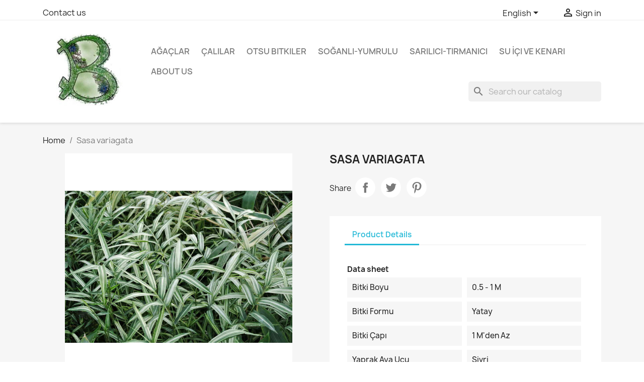

--- FILE ---
content_type: text/html; charset=utf-8
request_url: http://bitkisayar.net/en/home/904-sasa-variagata.html
body_size: 11150
content:
<!doctype html>
<html lang="en-US">

  <head>
    
      
  <meta charset="utf-8">


  <meta http-equiv="x-ua-compatible" content="ie=edge">



  <title>Sasa variagata</title>
  
    
  
  <meta name="description" content="">
  <meta name="keywords" content="">
        <link rel="canonical" href="http://bitkisayar.net/en/home/904-sasa-variagata.html">
    
          <link rel="alternate" href="http://bitkisayar.net/en/home/904-sasa-variagata.html" hreflang="en-us">
          <link rel="alternate" href="http://bitkisayar.net/tr/ana-sayfa/904-sasa-variagata.html" hreflang="tr-tr">
      
  
  
    <script type="application/ld+json">
  {
    "@context": "https://schema.org",
    "@type": "Organization",
    "name" : "Bitkisayar",
    "url" : "http://bitkisayar.net/en/"
         ,"logo": {
        "@type": "ImageObject",
        "url":"http://bitkisayar.net/img/logo-1739727897.jpg"
      }
      }
</script>

<script type="application/ld+json">
  {
    "@context": "https://schema.org",
    "@type": "WebPage",
    "isPartOf": {
      "@type": "WebSite",
      "url":  "http://bitkisayar.net/en/",
      "name": "Bitkisayar"
    },
    "name": "Sasa variagata",
    "url":  "http://bitkisayar.net/en/home/904-sasa-variagata.html"
  }
</script>


  <script type="application/ld+json">
    {
      "@context": "https://schema.org",
      "@type": "BreadcrumbList",
      "itemListElement": [
                  {
            "@type": "ListItem",
            "position": 1,
            "name": "Home",
            "item": "http://bitkisayar.net/en/"
          },                  {
            "@type": "ListItem",
            "position": 2,
            "name": "Sasa variagata",
            "item": "http://bitkisayar.net/en/home/904-sasa-variagata.html"
          }              ]
    }
  </script>
  
  
  
  <script type="application/ld+json">
  {
    "@context": "https://schema.org/",
    "@type": "Product",
    "name": "Sasa variagata",
    "description": "",
    "category": "Home",
    "image" :"http://bitkisayar.net/2016-home_default/sasa-variagata.jpg",    "sku": "904",
    "mpn": "904"
        ,
    "brand": {
      "@type": "Brand",
      "name": "Bitkisayar"
    }
                  }
</script>

  
  
    
  

  
    <meta property="og:title" content="Sasa variagata" />
    <meta property="og:description" content="" />
    <meta property="og:url" content="http://bitkisayar.net/en/home/904-sasa-variagata.html" />
    <meta property="og:site_name" content="Bitkisayar" />
        



  <meta name="viewport" content="width=device-width, initial-scale=1">



  <link rel="icon" type="image/vnd.microsoft.icon" href="http://bitkisayar.net/img/favicon.ico?1739727897">
  <link rel="shortcut icon" type="image/x-icon" href="http://bitkisayar.net/img/favicon.ico?1739727897">



    <link rel="stylesheet" href="http://bitkisayar.net/themes/classic/assets/css/theme.css" type="text/css" media="all">
  <link rel="stylesheet" href="http://bitkisayar.net/modules/blockreassurance/views/dist/front.css" type="text/css" media="all">
  <link rel="stylesheet" href="http://bitkisayar.net/modules/ps_socialfollow/views/css/ps_socialfollow.css" type="text/css" media="all">
  <link rel="stylesheet" href="http://bitkisayar.net/modules/ps_searchbar/ps_searchbar.css" type="text/css" media="all">
  <link rel="stylesheet" href="http://bitkisayar.net/modules/productcomments/views/css/productcomments.css" type="text/css" media="all">
  <link rel="stylesheet" href="http://bitkisayar.net/js/jquery/ui/themes/base/minified/jquery-ui.min.css" type="text/css" media="all">
  <link rel="stylesheet" href="http://bitkisayar.net/js/jquery/ui/themes/base/minified/jquery.ui.theme.min.css" type="text/css" media="all">
  <link rel="stylesheet" href="http://bitkisayar.net/modules/blockwishlist/public/wishlist.css" type="text/css" media="all">
  <link rel="stylesheet" href="http://bitkisayar.net/modules/ps_imageslider/css/homeslider.css" type="text/css" media="all">




  

  <script type="text/javascript">
        var blockwishlistController = "http:\/\/bitkisayar.net\/en\/module\/blockwishlist\/action";
        var prestashop = {"cart":{"products":[],"totals":{"total":{"type":"total","label":"Total","amount":0,"value":"\u20ba0.00"},"total_including_tax":{"type":"total","label":"Total (tax incl.)","amount":0,"value":"\u20ba0.00"},"total_excluding_tax":{"type":"total","label":"Total (tax excl.)","amount":0,"value":"\u20ba0.00"}},"subtotals":{"products":{"type":"products","label":"Subtotal","amount":0,"value":"\u20ba0.00"},"discounts":null,"shipping":{"type":"shipping","label":"Shipping","amount":0,"value":""},"tax":{"type":"tax","label":"Taxes","amount":0,"value":"\u20ba0.00"}},"products_count":0,"summary_string":"0 items","vouchers":{"allowed":0,"added":[]},"discounts":[],"minimalPurchase":0,"minimalPurchaseRequired":""},"currency":{"id":2,"name":"Turkish Lira","iso_code":"TRY","iso_code_num":"949","sign":"\u20ba"},"customer":{"lastname":null,"firstname":null,"email":null,"birthday":null,"newsletter":null,"newsletter_date_add":null,"optin":null,"website":null,"company":null,"siret":null,"ape":null,"is_logged":false,"gender":{"type":null,"name":null},"addresses":[]},"country":{"id_zone":"7","id_currency":"0","call_prefix":"90","iso_code":"TR","active":"1","contains_states":"0","need_identification_number":"0","need_zip_code":"1","zip_code_format":"NNNNN","display_tax_label":"1","name":"T\u00fcrkiye","id":209},"language":{"name":"English (English)","iso_code":"en","locale":"en-US","language_code":"en-us","active":"1","is_rtl":"0","date_format_lite":"m\/d\/Y","date_format_full":"m\/d\/Y H:i:s","id":1},"page":{"title":"","canonical":"http:\/\/bitkisayar.net\/en\/home\/904-sasa-variagata.html","meta":{"title":"Sasa variagata","description":"","keywords":"","robots":"index"},"page_name":"product","body_classes":{"lang-en":true,"lang-rtl":false,"country-TR":true,"currency-TRY":true,"layout-full-width":true,"page-product":true,"tax-display-enabled":true,"page-customer-account":false,"product-id-904":true,"product-Sasa variagata":true,"product-id-category-2":true,"product-id-manufacturer-0":true,"product-id-supplier-0":true,"product-available-for-order":true},"admin_notifications":[],"password-policy":{"feedbacks":{"0":"Very weak","1":"Weak","2":"Average","3":"Strong","4":"Very strong","Straight rows of keys are easy to guess":"Straight rows of keys are easy to guess","Short keyboard patterns are easy to guess":"Short keyboard patterns are easy to guess","Use a longer keyboard pattern with more turns":"Use a longer keyboard pattern with more turns","Repeats like \"aaa\" are easy to guess":"Repeats like \"aaa\" are easy to guess","Repeats like \"abcabcabc\" are only slightly harder to guess than \"abc\"":"Repeats like \"abcabcabc\" are only slightly harder to guess than \"abc\"","Sequences like abc or 6543 are easy to guess":"Sequences like \"abc\" or \"6543\" are easy to guess.","Recent years are easy to guess":"Recent years are easy to guess","Dates are often easy to guess":"Dates are often easy to guess","This is a top-10 common password":"This is a top-10 common password","This is a top-100 common password":"This is a top-100 common password","This is a very common password":"This is a very common password","This is similar to a commonly used password":"This is similar to a commonly used password","A word by itself is easy to guess":"A word by itself is easy to guess","Names and surnames by themselves are easy to guess":"Names and surnames by themselves are easy to guess","Common names and surnames are easy to guess":"Common names and surnames are easy to guess","Use a few words, avoid common phrases":"Use a few words, avoid common phrases","No need for symbols, digits, or uppercase letters":"No need for symbols, digits, or uppercase letters","Avoid repeated words and characters":"Avoid repeated words and characters","Avoid sequences":"Avoid sequences","Avoid recent years":"Avoid recent years","Avoid years that are associated with you":"Avoid years that are associated with you","Avoid dates and years that are associated with you":"Avoid dates and years that are associated with you","Capitalization doesn't help very much":"Capitalization doesn't help very much","All-uppercase is almost as easy to guess as all-lowercase":"All-uppercase is almost as easy to guess as all-lowercase","Reversed words aren't much harder to guess":"Reversed words aren't much harder to guess","Predictable substitutions like '@' instead of 'a' don't help very much":"Predictable substitutions like \"@\" instead of \"a\" don't help very much.","Add another word or two. Uncommon words are better.":"Add another word or two. Uncommon words are better."}}},"shop":{"name":"Bitkisayar","logo":"http:\/\/bitkisayar.net\/img\/logo-1739727897.jpg","stores_icon":"http:\/\/bitkisayar.net\/img\/logo_stores.png","favicon":"http:\/\/bitkisayar.net\/img\/favicon.ico"},"core_js_public_path":"\/themes\/","urls":{"base_url":"http:\/\/bitkisayar.net\/","current_url":"http:\/\/bitkisayar.net\/en\/home\/904-sasa-variagata.html","shop_domain_url":"http:\/\/bitkisayar.net","img_ps_url":"http:\/\/bitkisayar.net\/img\/","img_cat_url":"http:\/\/bitkisayar.net\/img\/c\/","img_lang_url":"http:\/\/bitkisayar.net\/img\/l\/","img_prod_url":"http:\/\/bitkisayar.net\/img\/p\/","img_manu_url":"http:\/\/bitkisayar.net\/img\/m\/","img_sup_url":"http:\/\/bitkisayar.net\/img\/su\/","img_ship_url":"http:\/\/bitkisayar.net\/img\/s\/","img_store_url":"http:\/\/bitkisayar.net\/img\/st\/","img_col_url":"http:\/\/bitkisayar.net\/img\/co\/","img_url":"http:\/\/bitkisayar.net\/themes\/classic\/assets\/img\/","css_url":"http:\/\/bitkisayar.net\/themes\/classic\/assets\/css\/","js_url":"http:\/\/bitkisayar.net\/themes\/classic\/assets\/js\/","pic_url":"http:\/\/bitkisayar.net\/upload\/","theme_assets":"http:\/\/bitkisayar.net\/themes\/classic\/assets\/","theme_dir":"http:\/\/bitkisayar.net\/themes\/classic\/","pages":{"address":"http:\/\/bitkisayar.net\/en\/address","addresses":"http:\/\/bitkisayar.net\/en\/addresses","authentication":"http:\/\/bitkisayar.net\/en\/login","manufacturer":"http:\/\/bitkisayar.net\/en\/brands","cart":"http:\/\/bitkisayar.net\/en\/cart","category":"http:\/\/bitkisayar.net\/en\/index.php?controller=category","cms":"http:\/\/bitkisayar.net\/en\/index.php?controller=cms","contact":"http:\/\/bitkisayar.net\/en\/contact-us","discount":"http:\/\/bitkisayar.net\/en\/discount","guest_tracking":"http:\/\/bitkisayar.net\/en\/guest-tracking","history":"http:\/\/bitkisayar.net\/en\/order-history","identity":"http:\/\/bitkisayar.net\/en\/identity","index":"http:\/\/bitkisayar.net\/en\/","my_account":"http:\/\/bitkisayar.net\/en\/my-account","order_confirmation":"http:\/\/bitkisayar.net\/en\/order-confirmation","order_detail":"http:\/\/bitkisayar.net\/en\/index.php?controller=order-detail","order_follow":"http:\/\/bitkisayar.net\/en\/order-follow","order":"http:\/\/bitkisayar.net\/en\/order","order_return":"http:\/\/bitkisayar.net\/en\/index.php?controller=order-return","order_slip":"http:\/\/bitkisayar.net\/en\/credit-slip","pagenotfound":"http:\/\/bitkisayar.net\/en\/page-not-found","password":"http:\/\/bitkisayar.net\/en\/password-recovery","pdf_invoice":"http:\/\/bitkisayar.net\/en\/index.php?controller=pdf-invoice","pdf_order_return":"http:\/\/bitkisayar.net\/en\/index.php?controller=pdf-order-return","pdf_order_slip":"http:\/\/bitkisayar.net\/en\/index.php?controller=pdf-order-slip","prices_drop":"http:\/\/bitkisayar.net\/en\/prices-drop","product":"http:\/\/bitkisayar.net\/en\/index.php?controller=product","registration":"http:\/\/bitkisayar.net\/en\/registration","search":"http:\/\/bitkisayar.net\/en\/search","sitemap":"http:\/\/bitkisayar.net\/en\/sitemap","stores":"http:\/\/bitkisayar.net\/en\/stores","supplier":"http:\/\/bitkisayar.net\/en\/suppliers","new_products":"http:\/\/bitkisayar.net\/en\/new-products","brands":"http:\/\/bitkisayar.net\/en\/brands","register":"http:\/\/bitkisayar.net\/en\/registration","order_login":"http:\/\/bitkisayar.net\/en\/order?login=1"},"alternative_langs":{"en-us":"http:\/\/bitkisayar.net\/en\/home\/904-sasa-variagata.html","tr-tr":"http:\/\/bitkisayar.net\/tr\/ana-sayfa\/904-sasa-variagata.html"},"actions":{"logout":"http:\/\/bitkisayar.net\/en\/?mylogout="},"no_picture_image":{"bySize":{"small_default":{"url":"http:\/\/bitkisayar.net\/img\/p\/en-default-small_default.jpg","width":98,"height":98},"cart_default":{"url":"http:\/\/bitkisayar.net\/img\/p\/en-default-cart_default.jpg","width":125,"height":125},"home_default":{"url":"http:\/\/bitkisayar.net\/img\/p\/en-default-home_default.jpg","width":250,"height":250},"medium_default":{"url":"http:\/\/bitkisayar.net\/img\/p\/en-default-medium_default.jpg","width":452,"height":452},"large_default":{"url":"http:\/\/bitkisayar.net\/img\/p\/en-default-large_default.jpg","width":800,"height":800}},"small":{"url":"http:\/\/bitkisayar.net\/img\/p\/en-default-small_default.jpg","width":98,"height":98},"medium":{"url":"http:\/\/bitkisayar.net\/img\/p\/en-default-home_default.jpg","width":250,"height":250},"large":{"url":"http:\/\/bitkisayar.net\/img\/p\/en-default-large_default.jpg","width":800,"height":800},"legend":""}},"configuration":{"display_taxes_label":true,"display_prices_tax_incl":false,"is_catalog":true,"show_prices":true,"opt_in":{"partner":true},"quantity_discount":{"type":"discount","label":"Unit discount"},"voucher_enabled":0,"return_enabled":0},"field_required":[],"breadcrumb":{"links":[{"title":"Home","url":"http:\/\/bitkisayar.net\/en\/"},{"title":"Sasa variagata","url":"http:\/\/bitkisayar.net\/en\/home\/904-sasa-variagata.html"}],"count":2},"link":{"protocol_link":"http:\/\/","protocol_content":"http:\/\/"},"time":1769141673,"static_token":"aabb7caed9365f11971ad089afa0f86a","token":"4ddb7e41bec37f573b8fa8d7f12e3785","debug":false};
        var productsAlreadyTagged = [];
        var psemailsubscription_subscription = "http:\/\/bitkisayar.net\/en\/module\/ps_emailsubscription\/subscription";
        var psr_icon_color = "#F19D76";
        var removeFromWishlistUrl = "http:\/\/bitkisayar.net\/en\/module\/blockwishlist\/action?action=deleteProductFromWishlist";
        var wishlistAddProductToCartUrl = "http:\/\/bitkisayar.net\/en\/module\/blockwishlist\/action?action=addProductToCart";
        var wishlistUrl = "http:\/\/bitkisayar.net\/en\/module\/blockwishlist\/view";
      </script>



  


    
  <meta property="og:type" content="product">
      <meta property="og:image" content="http://bitkisayar.net/2016-large_default/sasa-variagata.jpg">
  
    
  </head>

  <body id="product" class="lang-en country-tr currency-try layout-full-width page-product tax-display-enabled product-id-904 product-sasa-variagata product-id-category-2 product-id-manufacturer-0 product-id-supplier-0 product-available-for-order">

    
      
    

    <main>
      
              

      <header id="header">
        
          
  <div class="header-banner">
    
  </div>



  <nav class="header-nav">
    <div class="container">
      <div class="row">
        <div class="hidden-sm-down">
          <div class="col-md-5 col-xs-12">
            <div id="_desktop_contact_link">
  <div id="contact-link">
          <a href="http://bitkisayar.net/en/contact-us">Contact us</a>
      </div>
</div>

          </div>
          <div class="col-md-7 right-nav">
              <div id="_desktop_language_selector">
  <div class="language-selector-wrapper">
    <span id="language-selector-label" class="hidden-md-up">Language:</span>
    <div class="language-selector dropdown js-dropdown">
      <button data-toggle="dropdown" class="hidden-sm-down btn-unstyle" aria-haspopup="true" aria-expanded="false" aria-label="Language dropdown">
        <span class="expand-more">English</span>
        <i class="material-icons expand-more">&#xE5C5;</i>
      </button>
      <ul class="dropdown-menu hidden-sm-down" aria-labelledby="language-selector-label">
                  <li  class="current" >
            <a href="http://bitkisayar.net/en/home/904-sasa-variagata.html" class="dropdown-item" data-iso-code="en">English</a>
          </li>
                  <li >
            <a href="http://bitkisayar.net/tr/ana-sayfa/904-sasa-variagata.html" class="dropdown-item" data-iso-code="tr">Türkçe</a>
          </li>
              </ul>
      <select class="link hidden-md-up" aria-labelledby="language-selector-label">
                  <option value="http://bitkisayar.net/en/home/904-sasa-variagata.html" selected="selected" data-iso-code="en">
            English
          </option>
                  <option value="http://bitkisayar.net/tr/ana-sayfa/904-sasa-variagata.html" data-iso-code="tr">
            Türkçe
          </option>
              </select>
    </div>
  </div>
</div>
<div id="_desktop_user_info">
  <div class="user-info">
          <a
        href="http://bitkisayar.net/en/login?back=http%3A%2F%2Fbitkisayar.net%2Fen%2Fhome%2F904-sasa-variagata.html"
        title="Log in to your customer account"
        rel="nofollow"
      >
        <i class="material-icons">&#xE7FF;</i>
        <span class="hidden-sm-down">Sign in</span>
      </a>
      </div>
</div>

          </div>
        </div>
        <div class="hidden-md-up text-sm-center mobile">
          <div class="float-xs-left" id="menu-icon">
            <i class="material-icons d-inline">&#xE5D2;</i>
          </div>
          <div class="float-xs-right" id="_mobile_cart"></div>
          <div class="float-xs-right" id="_mobile_user_info"></div>
          <div class="top-logo" id="_mobile_logo"></div>
          <div class="clearfix"></div>
        </div>
      </div>
    </div>
  </nav>



  <div class="header-top">
    <div class="container">
       <div class="row">
        <div class="col-md-2 hidden-sm-down" id="_desktop_logo">
                                    
  <a href="http://bitkisayar.net/en/">
    <img
      class="logo img-fluid"
      src="http://bitkisayar.net/img/logo-1739727897.jpg"
      alt="Bitkisayar"
      width="240"
      height="244">
  </a>

                              </div>
        <div class="header-top-right col-md-10 col-sm-12 position-static">
          

<div class="menu js-top-menu position-static hidden-sm-down" id="_desktop_top_menu">
    
          <ul class="top-menu" id="top-menu" data-depth="0">
                    <li class="category" id="category-103">
                          <a
                class="dropdown-item"
                href="http://bitkisayar.net/en/103-trees" data-depth="0"
                              >
                                                                      <span class="float-xs-right hidden-md-up">
                    <span data-target="#top_sub_menu_77934" data-toggle="collapse" class="navbar-toggler collapse-icons">
                      <i class="material-icons add">&#xE313;</i>
                      <i class="material-icons remove">&#xE316;</i>
                    </span>
                  </span>
                                Ağaçlar
              </a>
                            <div  class="popover sub-menu js-sub-menu collapse" id="top_sub_menu_77934">
                
          <ul class="top-menu"  data-depth="1">
                    <li class="category" id="category-119">
                          <a
                class="dropdown-item dropdown-submenu"
                href="http://bitkisayar.net/en/119-magnoliophytax" data-depth="1"
                              >
                                Magnoliophyta_X
              </a>
                          </li>
                    <li class="category" id="category-11">
                          <a
                class="dropdown-item dropdown-submenu"
                href="http://bitkisayar.net/en/11-pinopyhta" data-depth="1"
                              >
                                Açık Tohumlular
              </a>
                          </li>
              </ul>
    
              </div>
                          </li>
                    <li class="category" id="category-104">
                          <a
                class="dropdown-item"
                href="http://bitkisayar.net/en/104-shrubs" data-depth="0"
                              >
                                Çalılar
              </a>
                          </li>
                    <li class="category" id="category-120">
                          <a
                class="dropdown-item"
                href="http://bitkisayar.net/en/120-otsu" data-depth="0"
                              >
                                                                      <span class="float-xs-right hidden-md-up">
                    <span data-target="#top_sub_menu_17013" data-toggle="collapse" class="navbar-toggler collapse-icons">
                      <i class="material-icons add">&#xE313;</i>
                      <i class="material-icons remove">&#xE316;</i>
                    </span>
                  </span>
                                Otsu Bitkiler
              </a>
                            <div  class="popover sub-menu js-sub-menu collapse" id="top_sub_menu_17013">
                
          <ul class="top-menu"  data-depth="1">
                    <li class="category" id="category-105">
                          <a
                class="dropdown-item dropdown-submenu"
                href="http://bitkisayar.net/en/105-perennial" data-depth="1"
                              >
                                Çok Yıllık Otsu
              </a>
                          </li>
                    <li class="category" id="category-106">
                          <a
                class="dropdown-item dropdown-submenu"
                href="http://bitkisayar.net/en/106-annual" data-depth="1"
                              >
                                Tek Yıllık Otsu
              </a>
                          </li>
                    <li class="category" id="category-121">
                          <a
                class="dropdown-item dropdown-submenu"
                href="http://bitkisayar.net/en/121-yerortucu" data-depth="1"
                              >
                                Yer Örtücüler
              </a>
                          </li>
              </ul>
    
              </div>
                          </li>
                    <li class="category" id="category-107">
                          <a
                class="dropdown-item"
                href="http://bitkisayar.net/en/107-bulbs-tuber" data-depth="0"
                              >
                                Soğanlı-Yumrulu
              </a>
                          </li>
                    <li class="category" id="category-108">
                          <a
                class="dropdown-item"
                href="http://bitkisayar.net/en/108-climber" data-depth="0"
                              >
                                Sarılıcı-Tırmanıcı
              </a>
                          </li>
                    <li class="category" id="category-109">
                          <a
                class="dropdown-item"
                href="http://bitkisayar.net/en/109-waterplant" data-depth="0"
                              >
                                Su İçi ve Kenarı
              </a>
                          </li>
                    <li class="cms-page" id="cms-page-4">
                          <a
                class="dropdown-item"
                href="http://bitkisayar.net/en/content/4-about-us" data-depth="0"
                              >
                                About us
              </a>
                          </li>
              </ul>
    
    <div class="clearfix"></div>
</div>
<div id="search_widget" class="search-widgets" data-search-controller-url="//bitkisayar.net/en/search">
  <form method="get" action="//bitkisayar.net/en/search">
    <input type="hidden" name="controller" value="search">
    <i class="material-icons search" aria-hidden="true">search</i>
    <input type="text" name="s" value="" placeholder="Search our catalog" aria-label="Search">
    <i class="material-icons clear" aria-hidden="true">clear</i>
  </form>
</div>

        </div>
      </div>
      <div id="mobile_top_menu_wrapper" class="row hidden-md-up" style="display:none;">
        <div class="js-top-menu mobile" id="_mobile_top_menu"></div>
        <div class="js-top-menu-bottom">
          <div id="_mobile_currency_selector"></div>
          <div id="_mobile_language_selector"></div>
          <div id="_mobile_contact_link"></div>
        </div>
      </div>
    </div>
  </div>
  

        
      </header>

      <section id="wrapper">
        
          
<aside id="notifications">
  <div class="notifications-container container">
    
    
    
      </div>
</aside>
        

        
        <div class="container">
          
            <nav data-depth="2" class="breadcrumb">
  <ol>
    
              
          <li>
                          <a href="http://bitkisayar.net/en/"><span>Home</span></a>
                      </li>
        
              
          <li>
                          <span>Sasa variagata</span>
                      </li>
        
          
  </ol>
</nav>
          

          <div class="row">
            

            
  <div id="content-wrapper" class="js-content-wrapper col-xs-12">
    
    

  <section id="main">
    <meta content="http://bitkisayar.net/en/home/904-sasa-variagata.html">

    <div class="row product-container js-product-container">
      <div class="col-md-6">
        
          <section class="page-content" id="content">
            
              
    <ul class="product-flags js-product-flags">
            </ul>


              
                <div class="images-container js-images-container">
  
    <div class="product-cover">
              <picture>
                              <img
            class="js-qv-product-cover img-fluid"
            src="http://bitkisayar.net/2016-large_default/sasa-variagata.jpg"
                          alt="Sasa variagata"
              title="Sasa variagata"
                        loading="lazy"
            width="800"
            height="800"
          >
        </picture>
        <div class="layer hidden-sm-down" data-toggle="modal" data-target="#product-modal">
          <i class="material-icons zoom-in">search</i>
        </div>
          </div>
  

  
    <div class="js-qv-mask mask">
      <ul class="product-images js-qv-product-images">
                  <li class="thumb-container js-thumb-container">
            <picture>
                                          <img
                class="thumb js-thumb  selected js-thumb-selected "
                data-image-medium-src="http://bitkisayar.net/2016-medium_default/sasa-variagata.jpg"
                data-image-medium-sources="{&quot;jpg&quot;:&quot;http:\/\/bitkisayar.net\/2016-medium_default\/sasa-variagata.jpg&quot;}"                data-image-large-src="http://bitkisayar.net/2016-large_default/sasa-variagata.jpg"
                data-image-large-sources="{&quot;jpg&quot;:&quot;http:\/\/bitkisayar.net\/2016-large_default\/sasa-variagata.jpg&quot;}"                src="http://bitkisayar.net/2016-small_default/sasa-variagata.jpg"
                                  alt="Sasa variagata"
                  title="Sasa variagata"
                                loading="lazy"
                width="98"
                height="98"
              >
            </picture>
          </li>
                  <li class="thumb-container js-thumb-container">
            <picture>
                                          <img
                class="thumb js-thumb "
                data-image-medium-src="http://bitkisayar.net/2017-medium_default/sasa-variagata.jpg"
                data-image-medium-sources="{&quot;jpg&quot;:&quot;http:\/\/bitkisayar.net\/2017-medium_default\/sasa-variagata.jpg&quot;}"                data-image-large-src="http://bitkisayar.net/2017-large_default/sasa-variagata.jpg"
                data-image-large-sources="{&quot;jpg&quot;:&quot;http:\/\/bitkisayar.net\/2017-large_default\/sasa-variagata.jpg&quot;}"                src="http://bitkisayar.net/2017-small_default/sasa-variagata.jpg"
                                  alt="Sasa variagata"
                  title="Sasa variagata"
                                loading="lazy"
                width="98"
                height="98"
              >
            </picture>
          </li>
                  <li class="thumb-container js-thumb-container">
            <picture>
                                          <img
                class="thumb js-thumb "
                data-image-medium-src="http://bitkisayar.net/2019-medium_default/sasa-variagata.jpg"
                data-image-medium-sources="{&quot;jpg&quot;:&quot;http:\/\/bitkisayar.net\/2019-medium_default\/sasa-variagata.jpg&quot;}"                data-image-large-src="http://bitkisayar.net/2019-large_default/sasa-variagata.jpg"
                data-image-large-sources="{&quot;jpg&quot;:&quot;http:\/\/bitkisayar.net\/2019-large_default\/sasa-variagata.jpg&quot;}"                src="http://bitkisayar.net/2019-small_default/sasa-variagata.jpg"
                                  alt="Sasa variagata"
                  title="Sasa variagata"
                                loading="lazy"
                width="98"
                height="98"
              >
            </picture>
          </li>
                  <li class="thumb-container js-thumb-container">
            <picture>
                                          <img
                class="thumb js-thumb "
                data-image-medium-src="http://bitkisayar.net/2018-medium_default/sasa-variagata.jpg"
                data-image-medium-sources="{&quot;jpg&quot;:&quot;http:\/\/bitkisayar.net\/2018-medium_default\/sasa-variagata.jpg&quot;}"                data-image-large-src="http://bitkisayar.net/2018-large_default/sasa-variagata.jpg"
                data-image-large-sources="{&quot;jpg&quot;:&quot;http:\/\/bitkisayar.net\/2018-large_default\/sasa-variagata.jpg&quot;}"                src="http://bitkisayar.net/2018-small_default/sasa-variagata.jpg"
                                  alt="Sasa variagata"
                  title="Sasa variagata"
                                loading="lazy"
                width="98"
                height="98"
              >
            </picture>
          </li>
                  <li class="thumb-container js-thumb-container">
            <picture>
                                          <img
                class="thumb js-thumb "
                data-image-medium-src="http://bitkisayar.net/2020-medium_default/sasa-variagata.jpg"
                data-image-medium-sources="{&quot;jpg&quot;:&quot;http:\/\/bitkisayar.net\/2020-medium_default\/sasa-variagata.jpg&quot;}"                data-image-large-src="http://bitkisayar.net/2020-large_default/sasa-variagata.jpg"
                data-image-large-sources="{&quot;jpg&quot;:&quot;http:\/\/bitkisayar.net\/2020-large_default\/sasa-variagata.jpg&quot;}"                src="http://bitkisayar.net/2020-small_default/sasa-variagata.jpg"
                                  alt="Sasa variagata"
                  title="Sasa variagata"
                                loading="lazy"
                width="98"
                height="98"
              >
            </picture>
          </li>
              </ul>
    </div>
  

</div>
              
              <div class="scroll-box-arrows">
                <i class="material-icons left">&#xE314;</i>
                <i class="material-icons right">&#xE315;</i>
              </div>

            
          </section>
        
        </div>
        <div class="col-md-6">
          
            
              <h1 class="h1">Sasa variagata</h1>
            
          
          
                      

          <div class="product-information">
            
              <div id="product-description-short-904" class="product-description"></div>
            

            
            <div class="product-actions js-product-actions">
              
                <form action="http://bitkisayar.net/en/cart" method="post" id="add-to-cart-or-refresh">
                  <input type="hidden" name="token" value="aabb7caed9365f11971ad089afa0f86a">
                  <input type="hidden" name="id_product" value="904" id="product_page_product_id">
                  <input type="hidden" name="id_customization" value="0" id="product_customization_id" class="js-product-customization-id">

                  
                    <div class="product-variants js-product-variants">
  </div>
                  

                  
                                      

                  
                    <section class="product-discounts js-product-discounts">
  </section>
                  

                  
                    <div class="product-add-to-cart js-product-add-to-cart">
  </div>
                  

                  
                    <div class="product-additional-info js-product-additional-info">
  

      <div class="social-sharing">
      <span>Share</span>
      <ul>
                  <li class="facebook icon-gray"><a href="https://www.facebook.com/sharer.php?u=http%3A%2F%2Fbitkisayar.net%2Fen%2Fhome%2F904-sasa-variagata.html" class="text-hide" title="Share" target="_blank" rel="noopener noreferrer">Share</a></li>
                  <li class="twitter icon-gray"><a href="https://twitter.com/intent/tweet?text=Sasa+variagata http%3A%2F%2Fbitkisayar.net%2Fen%2Fhome%2F904-sasa-variagata.html" class="text-hide" title="Tweet" target="_blank" rel="noopener noreferrer">Tweet</a></li>
                  <li class="pinterest icon-gray"><a href="https://www.pinterest.com/pin/create/button/?media=http%3A%2F%2Fbitkisayar.net%2F2016%2Fsasa-variagata.jpg&amp;url=http%3A%2F%2Fbitkisayar.net%2Fen%2Fhome%2F904-sasa-variagata.html" class="text-hide" title="Pinterest" target="_blank" rel="noopener noreferrer">Pinterest</a></li>
              </ul>
    </div>
  

</div>
                  

                                    
                </form>
              

            </div>

            
              
            

            
              <div class="tabs">
                <ul class="nav nav-tabs" role="tablist">
                                    <li class="nav-item">
                    <a
                      class="nav-link active js-product-nav-active"
                      data-toggle="tab"
                      href="#product-details"
                      role="tab"
                      aria-controls="product-details"
                       aria-selected="true">Product Details</a>
                  </li>
                                                    </ul>

                <div class="tab-content" id="tab-content">
                 <div class="tab-pane fade in" id="description" role="tabpanel">
                   
                     <div class="product-description"></div>
                   
                 </div>

                 
                   <div class="js-product-details tab-pane fade in active"
     id="product-details"
     data-product="{&quot;id_shop_default&quot;:&quot;1&quot;,&quot;id_manufacturer&quot;:&quot;0&quot;,&quot;id_supplier&quot;:&quot;0&quot;,&quot;reference&quot;:&quot;&quot;,&quot;is_virtual&quot;:&quot;0&quot;,&quot;delivery_in_stock&quot;:&quot;&quot;,&quot;delivery_out_stock&quot;:&quot;&quot;,&quot;id_category_default&quot;:&quot;2&quot;,&quot;on_sale&quot;:&quot;0&quot;,&quot;online_only&quot;:&quot;0&quot;,&quot;ecotax&quot;:0,&quot;minimal_quantity&quot;:&quot;1&quot;,&quot;low_stock_threshold&quot;:&quot;0&quot;,&quot;low_stock_alert&quot;:&quot;0&quot;,&quot;price&quot;:&quot;\u20ba0.00&quot;,&quot;unity&quot;:&quot;&quot;,&quot;unit_price&quot;:&quot;&quot;,&quot;unit_price_ratio&quot;:0,&quot;additional_shipping_cost&quot;:&quot;0.000000&quot;,&quot;customizable&quot;:&quot;0&quot;,&quot;text_fields&quot;:&quot;0&quot;,&quot;uploadable_files&quot;:&quot;0&quot;,&quot;active&quot;:&quot;1&quot;,&quot;redirect_type&quot;:&quot;default&quot;,&quot;id_type_redirected&quot;:&quot;0&quot;,&quot;available_for_order&quot;:&quot;1&quot;,&quot;available_date&quot;:&quot;0000-00-00&quot;,&quot;show_condition&quot;:&quot;0&quot;,&quot;condition&quot;:&quot;new&quot;,&quot;show_price&quot;:&quot;1&quot;,&quot;indexed&quot;:&quot;1&quot;,&quot;visibility&quot;:&quot;both&quot;,&quot;cache_default_attribute&quot;:&quot;0&quot;,&quot;advanced_stock_management&quot;:&quot;0&quot;,&quot;date_add&quot;:&quot;2024-07-24 13:45:28&quot;,&quot;date_upd&quot;:&quot;2024-07-24 13:54:15&quot;,&quot;pack_stock_type&quot;:&quot;3&quot;,&quot;meta_description&quot;:&quot;&quot;,&quot;meta_keywords&quot;:&quot;&quot;,&quot;meta_title&quot;:&quot;&quot;,&quot;link_rewrite&quot;:&quot;sasa-variagata&quot;,&quot;name&quot;:&quot;Sasa variagata&quot;,&quot;description&quot;:&quot;&quot;,&quot;description_short&quot;:&quot;&quot;,&quot;available_now&quot;:&quot;&quot;,&quot;available_later&quot;:&quot;&quot;,&quot;id&quot;:904,&quot;id_product&quot;:904,&quot;out_of_stock&quot;:2,&quot;new&quot;:0,&quot;id_product_attribute&quot;:&quot;0&quot;,&quot;quantity_wanted&quot;:1,&quot;extraContent&quot;:[],&quot;allow_oosp&quot;:true,&quot;category&quot;:&quot;home&quot;,&quot;category_name&quot;:&quot;Home&quot;,&quot;link&quot;:&quot;http:\/\/bitkisayar.net\/en\/home\/904-sasa-variagata.html&quot;,&quot;manufacturer_name&quot;:null,&quot;attribute_price&quot;:0,&quot;price_tax_exc&quot;:0,&quot;price_without_reduction&quot;:0,&quot;reduction&quot;:0,&quot;specific_prices&quot;:[],&quot;quantity&quot;:0,&quot;quantity_all_versions&quot;:0,&quot;id_image&quot;:&quot;en-default&quot;,&quot;features&quot;:[{&quot;name&quot;:&quot;Bitki Boyu&quot;,&quot;value&quot;:&quot;0.5 - 1 m&quot;,&quot;id_feature&quot;:&quot;4&quot;,&quot;position&quot;:&quot;1&quot;,&quot;id_feature_value&quot;:&quot;18&quot;},{&quot;name&quot;:&quot;Bitki Formu&quot;,&quot;value&quot;:&quot;Yatay&quot;,&quot;id_feature&quot;:&quot;29&quot;,&quot;position&quot;:&quot;2&quot;,&quot;id_feature_value&quot;:&quot;23&quot;},{&quot;name&quot;:&quot;Bitki \u00c7ap\u0131&quot;,&quot;value&quot;:&quot;1 m&#039;den az&quot;,&quot;id_feature&quot;:&quot;5&quot;,&quot;position&quot;:&quot;3&quot;,&quot;id_feature_value&quot;:&quot;35&quot;},{&quot;name&quot;:&quot;Yaprak Aya Ucu&quot;,&quot;value&quot;:&quot;Sivri&quot;,&quot;id_feature&quot;:&quot;12&quot;,&quot;position&quot;:&quot;10&quot;,&quot;id_feature_value&quot;:&quot;86&quot;},{&quot;name&quot;:&quot;Yaprak rengi&quot;,&quot;value&quot;:&quot;Ye\u015fil&quot;,&quot;id_feature&quot;:&quot;36&quot;,&quot;position&quot;:&quot;13&quot;,&quot;id_feature_value&quot;:&quot;270&quot;},{&quot;name&quot;:&quot;Toprak \u0130ste\u011fi&quot;,&quot;value&quot;:&quot;Kumlu-T\u0131nl\u0131&quot;,&quot;id_feature&quot;:&quot;21&quot;,&quot;position&quot;:&quot;20&quot;,&quot;id_feature_value&quot;:&quot;172&quot;},{&quot;name&quot;:&quot;I\u015f\u0131k \u0130ste\u011fi&quot;,&quot;value&quot;:&quot;Yar\u0131 g\u00f6lge&quot;,&quot;id_feature&quot;:&quot;22&quot;,&quot;position&quot;:&quot;21&quot;,&quot;id_feature_value&quot;:&quot;177&quot;},{&quot;name&quot;:&quot;Nem \u0130ste\u011fi&quot;,&quot;value&quot;:&quot;Fazla (%80 ve \u00fczeri)&quot;,&quot;id_feature&quot;:&quot;23&quot;,&quot;position&quot;:&quot;22&quot;,&quot;id_feature_value&quot;:&quot;178&quot;},{&quot;name&quot;:&quot;Su \u0130ste\u011fi&quot;,&quot;value&quot;:&quot;Mesofit-Orta sucul&quot;,&quot;id_feature&quot;:&quot;26&quot;,&quot;position&quot;:&quot;25&quot;,&quot;id_feature_value&quot;:&quot;191&quot;},{&quot;name&quot;:&quot;IUCN K\u0131rm\u0131z\u0131 Listesi&quot;,&quot;value&quot;:&quot;Yetersiz veri&quot;,&quot;id_feature&quot;:&quot;35&quot;,&quot;position&quot;:&quot;33&quot;,&quot;id_feature_value&quot;:&quot;249&quot;}],&quot;attachments&quot;:[],&quot;virtual&quot;:0,&quot;pack&quot;:0,&quot;packItems&quot;:[],&quot;nopackprice&quot;:0,&quot;customization_required&quot;:false,&quot;rate&quot;:0,&quot;tax_name&quot;:&quot;&quot;,&quot;ecotax_rate&quot;:0,&quot;customizations&quot;:{&quot;fields&quot;:[]},&quot;id_customization&quot;:0,&quot;is_customizable&quot;:false,&quot;show_quantities&quot;:false,&quot;quantity_label&quot;:&quot;Item&quot;,&quot;quantity_discounts&quot;:[],&quot;customer_group_discount&quot;:0,&quot;images&quot;:[{&quot;cover&quot;:&quot;1&quot;,&quot;id_image&quot;:&quot;2016&quot;,&quot;legend&quot;:&quot;Sasa variagata&quot;,&quot;position&quot;:&quot;1&quot;,&quot;bySize&quot;:{&quot;small_default&quot;:{&quot;url&quot;:&quot;http:\/\/bitkisayar.net\/2016-small_default\/sasa-variagata.jpg&quot;,&quot;width&quot;:98,&quot;height&quot;:98,&quot;sources&quot;:{&quot;jpg&quot;:&quot;http:\/\/bitkisayar.net\/2016-small_default\/sasa-variagata.jpg&quot;}},&quot;cart_default&quot;:{&quot;url&quot;:&quot;http:\/\/bitkisayar.net\/2016-cart_default\/sasa-variagata.jpg&quot;,&quot;width&quot;:125,&quot;height&quot;:125,&quot;sources&quot;:{&quot;jpg&quot;:&quot;http:\/\/bitkisayar.net\/2016-cart_default\/sasa-variagata.jpg&quot;}},&quot;home_default&quot;:{&quot;url&quot;:&quot;http:\/\/bitkisayar.net\/2016-home_default\/sasa-variagata.jpg&quot;,&quot;width&quot;:250,&quot;height&quot;:250,&quot;sources&quot;:{&quot;jpg&quot;:&quot;http:\/\/bitkisayar.net\/2016-home_default\/sasa-variagata.jpg&quot;}},&quot;medium_default&quot;:{&quot;url&quot;:&quot;http:\/\/bitkisayar.net\/2016-medium_default\/sasa-variagata.jpg&quot;,&quot;width&quot;:452,&quot;height&quot;:452,&quot;sources&quot;:{&quot;jpg&quot;:&quot;http:\/\/bitkisayar.net\/2016-medium_default\/sasa-variagata.jpg&quot;}},&quot;large_default&quot;:{&quot;url&quot;:&quot;http:\/\/bitkisayar.net\/2016-large_default\/sasa-variagata.jpg&quot;,&quot;width&quot;:800,&quot;height&quot;:800,&quot;sources&quot;:{&quot;jpg&quot;:&quot;http:\/\/bitkisayar.net\/2016-large_default\/sasa-variagata.jpg&quot;}}},&quot;small&quot;:{&quot;url&quot;:&quot;http:\/\/bitkisayar.net\/2016-small_default\/sasa-variagata.jpg&quot;,&quot;width&quot;:98,&quot;height&quot;:98,&quot;sources&quot;:{&quot;jpg&quot;:&quot;http:\/\/bitkisayar.net\/2016-small_default\/sasa-variagata.jpg&quot;}},&quot;medium&quot;:{&quot;url&quot;:&quot;http:\/\/bitkisayar.net\/2016-home_default\/sasa-variagata.jpg&quot;,&quot;width&quot;:250,&quot;height&quot;:250,&quot;sources&quot;:{&quot;jpg&quot;:&quot;http:\/\/bitkisayar.net\/2016-home_default\/sasa-variagata.jpg&quot;}},&quot;large&quot;:{&quot;url&quot;:&quot;http:\/\/bitkisayar.net\/2016-large_default\/sasa-variagata.jpg&quot;,&quot;width&quot;:800,&quot;height&quot;:800,&quot;sources&quot;:{&quot;jpg&quot;:&quot;http:\/\/bitkisayar.net\/2016-large_default\/sasa-variagata.jpg&quot;}},&quot;associatedVariants&quot;:[]},{&quot;cover&quot;:null,&quot;id_image&quot;:&quot;2017&quot;,&quot;legend&quot;:&quot;Sasa variagata&quot;,&quot;position&quot;:&quot;2&quot;,&quot;bySize&quot;:{&quot;small_default&quot;:{&quot;url&quot;:&quot;http:\/\/bitkisayar.net\/2017-small_default\/sasa-variagata.jpg&quot;,&quot;width&quot;:98,&quot;height&quot;:98,&quot;sources&quot;:{&quot;jpg&quot;:&quot;http:\/\/bitkisayar.net\/2017-small_default\/sasa-variagata.jpg&quot;}},&quot;cart_default&quot;:{&quot;url&quot;:&quot;http:\/\/bitkisayar.net\/2017-cart_default\/sasa-variagata.jpg&quot;,&quot;width&quot;:125,&quot;height&quot;:125,&quot;sources&quot;:{&quot;jpg&quot;:&quot;http:\/\/bitkisayar.net\/2017-cart_default\/sasa-variagata.jpg&quot;}},&quot;home_default&quot;:{&quot;url&quot;:&quot;http:\/\/bitkisayar.net\/2017-home_default\/sasa-variagata.jpg&quot;,&quot;width&quot;:250,&quot;height&quot;:250,&quot;sources&quot;:{&quot;jpg&quot;:&quot;http:\/\/bitkisayar.net\/2017-home_default\/sasa-variagata.jpg&quot;}},&quot;medium_default&quot;:{&quot;url&quot;:&quot;http:\/\/bitkisayar.net\/2017-medium_default\/sasa-variagata.jpg&quot;,&quot;width&quot;:452,&quot;height&quot;:452,&quot;sources&quot;:{&quot;jpg&quot;:&quot;http:\/\/bitkisayar.net\/2017-medium_default\/sasa-variagata.jpg&quot;}},&quot;large_default&quot;:{&quot;url&quot;:&quot;http:\/\/bitkisayar.net\/2017-large_default\/sasa-variagata.jpg&quot;,&quot;width&quot;:800,&quot;height&quot;:800,&quot;sources&quot;:{&quot;jpg&quot;:&quot;http:\/\/bitkisayar.net\/2017-large_default\/sasa-variagata.jpg&quot;}}},&quot;small&quot;:{&quot;url&quot;:&quot;http:\/\/bitkisayar.net\/2017-small_default\/sasa-variagata.jpg&quot;,&quot;width&quot;:98,&quot;height&quot;:98,&quot;sources&quot;:{&quot;jpg&quot;:&quot;http:\/\/bitkisayar.net\/2017-small_default\/sasa-variagata.jpg&quot;}},&quot;medium&quot;:{&quot;url&quot;:&quot;http:\/\/bitkisayar.net\/2017-home_default\/sasa-variagata.jpg&quot;,&quot;width&quot;:250,&quot;height&quot;:250,&quot;sources&quot;:{&quot;jpg&quot;:&quot;http:\/\/bitkisayar.net\/2017-home_default\/sasa-variagata.jpg&quot;}},&quot;large&quot;:{&quot;url&quot;:&quot;http:\/\/bitkisayar.net\/2017-large_default\/sasa-variagata.jpg&quot;,&quot;width&quot;:800,&quot;height&quot;:800,&quot;sources&quot;:{&quot;jpg&quot;:&quot;http:\/\/bitkisayar.net\/2017-large_default\/sasa-variagata.jpg&quot;}},&quot;associatedVariants&quot;:[]},{&quot;cover&quot;:null,&quot;id_image&quot;:&quot;2019&quot;,&quot;legend&quot;:&quot;Sasa variagata&quot;,&quot;position&quot;:&quot;3&quot;,&quot;bySize&quot;:{&quot;small_default&quot;:{&quot;url&quot;:&quot;http:\/\/bitkisayar.net\/2019-small_default\/sasa-variagata.jpg&quot;,&quot;width&quot;:98,&quot;height&quot;:98,&quot;sources&quot;:{&quot;jpg&quot;:&quot;http:\/\/bitkisayar.net\/2019-small_default\/sasa-variagata.jpg&quot;}},&quot;cart_default&quot;:{&quot;url&quot;:&quot;http:\/\/bitkisayar.net\/2019-cart_default\/sasa-variagata.jpg&quot;,&quot;width&quot;:125,&quot;height&quot;:125,&quot;sources&quot;:{&quot;jpg&quot;:&quot;http:\/\/bitkisayar.net\/2019-cart_default\/sasa-variagata.jpg&quot;}},&quot;home_default&quot;:{&quot;url&quot;:&quot;http:\/\/bitkisayar.net\/2019-home_default\/sasa-variagata.jpg&quot;,&quot;width&quot;:250,&quot;height&quot;:250,&quot;sources&quot;:{&quot;jpg&quot;:&quot;http:\/\/bitkisayar.net\/2019-home_default\/sasa-variagata.jpg&quot;}},&quot;medium_default&quot;:{&quot;url&quot;:&quot;http:\/\/bitkisayar.net\/2019-medium_default\/sasa-variagata.jpg&quot;,&quot;width&quot;:452,&quot;height&quot;:452,&quot;sources&quot;:{&quot;jpg&quot;:&quot;http:\/\/bitkisayar.net\/2019-medium_default\/sasa-variagata.jpg&quot;}},&quot;large_default&quot;:{&quot;url&quot;:&quot;http:\/\/bitkisayar.net\/2019-large_default\/sasa-variagata.jpg&quot;,&quot;width&quot;:800,&quot;height&quot;:800,&quot;sources&quot;:{&quot;jpg&quot;:&quot;http:\/\/bitkisayar.net\/2019-large_default\/sasa-variagata.jpg&quot;}}},&quot;small&quot;:{&quot;url&quot;:&quot;http:\/\/bitkisayar.net\/2019-small_default\/sasa-variagata.jpg&quot;,&quot;width&quot;:98,&quot;height&quot;:98,&quot;sources&quot;:{&quot;jpg&quot;:&quot;http:\/\/bitkisayar.net\/2019-small_default\/sasa-variagata.jpg&quot;}},&quot;medium&quot;:{&quot;url&quot;:&quot;http:\/\/bitkisayar.net\/2019-home_default\/sasa-variagata.jpg&quot;,&quot;width&quot;:250,&quot;height&quot;:250,&quot;sources&quot;:{&quot;jpg&quot;:&quot;http:\/\/bitkisayar.net\/2019-home_default\/sasa-variagata.jpg&quot;}},&quot;large&quot;:{&quot;url&quot;:&quot;http:\/\/bitkisayar.net\/2019-large_default\/sasa-variagata.jpg&quot;,&quot;width&quot;:800,&quot;height&quot;:800,&quot;sources&quot;:{&quot;jpg&quot;:&quot;http:\/\/bitkisayar.net\/2019-large_default\/sasa-variagata.jpg&quot;}},&quot;associatedVariants&quot;:[]},{&quot;cover&quot;:null,&quot;id_image&quot;:&quot;2018&quot;,&quot;legend&quot;:&quot;Sasa variagata&quot;,&quot;position&quot;:&quot;4&quot;,&quot;bySize&quot;:{&quot;small_default&quot;:{&quot;url&quot;:&quot;http:\/\/bitkisayar.net\/2018-small_default\/sasa-variagata.jpg&quot;,&quot;width&quot;:98,&quot;height&quot;:98,&quot;sources&quot;:{&quot;jpg&quot;:&quot;http:\/\/bitkisayar.net\/2018-small_default\/sasa-variagata.jpg&quot;}},&quot;cart_default&quot;:{&quot;url&quot;:&quot;http:\/\/bitkisayar.net\/2018-cart_default\/sasa-variagata.jpg&quot;,&quot;width&quot;:125,&quot;height&quot;:125,&quot;sources&quot;:{&quot;jpg&quot;:&quot;http:\/\/bitkisayar.net\/2018-cart_default\/sasa-variagata.jpg&quot;}},&quot;home_default&quot;:{&quot;url&quot;:&quot;http:\/\/bitkisayar.net\/2018-home_default\/sasa-variagata.jpg&quot;,&quot;width&quot;:250,&quot;height&quot;:250,&quot;sources&quot;:{&quot;jpg&quot;:&quot;http:\/\/bitkisayar.net\/2018-home_default\/sasa-variagata.jpg&quot;}},&quot;medium_default&quot;:{&quot;url&quot;:&quot;http:\/\/bitkisayar.net\/2018-medium_default\/sasa-variagata.jpg&quot;,&quot;width&quot;:452,&quot;height&quot;:452,&quot;sources&quot;:{&quot;jpg&quot;:&quot;http:\/\/bitkisayar.net\/2018-medium_default\/sasa-variagata.jpg&quot;}},&quot;large_default&quot;:{&quot;url&quot;:&quot;http:\/\/bitkisayar.net\/2018-large_default\/sasa-variagata.jpg&quot;,&quot;width&quot;:800,&quot;height&quot;:800,&quot;sources&quot;:{&quot;jpg&quot;:&quot;http:\/\/bitkisayar.net\/2018-large_default\/sasa-variagata.jpg&quot;}}},&quot;small&quot;:{&quot;url&quot;:&quot;http:\/\/bitkisayar.net\/2018-small_default\/sasa-variagata.jpg&quot;,&quot;width&quot;:98,&quot;height&quot;:98,&quot;sources&quot;:{&quot;jpg&quot;:&quot;http:\/\/bitkisayar.net\/2018-small_default\/sasa-variagata.jpg&quot;}},&quot;medium&quot;:{&quot;url&quot;:&quot;http:\/\/bitkisayar.net\/2018-home_default\/sasa-variagata.jpg&quot;,&quot;width&quot;:250,&quot;height&quot;:250,&quot;sources&quot;:{&quot;jpg&quot;:&quot;http:\/\/bitkisayar.net\/2018-home_default\/sasa-variagata.jpg&quot;}},&quot;large&quot;:{&quot;url&quot;:&quot;http:\/\/bitkisayar.net\/2018-large_default\/sasa-variagata.jpg&quot;,&quot;width&quot;:800,&quot;height&quot;:800,&quot;sources&quot;:{&quot;jpg&quot;:&quot;http:\/\/bitkisayar.net\/2018-large_default\/sasa-variagata.jpg&quot;}},&quot;associatedVariants&quot;:[]},{&quot;cover&quot;:null,&quot;id_image&quot;:&quot;2020&quot;,&quot;legend&quot;:&quot;Sasa variagata&quot;,&quot;position&quot;:&quot;5&quot;,&quot;bySize&quot;:{&quot;small_default&quot;:{&quot;url&quot;:&quot;http:\/\/bitkisayar.net\/2020-small_default\/sasa-variagata.jpg&quot;,&quot;width&quot;:98,&quot;height&quot;:98,&quot;sources&quot;:{&quot;jpg&quot;:&quot;http:\/\/bitkisayar.net\/2020-small_default\/sasa-variagata.jpg&quot;}},&quot;cart_default&quot;:{&quot;url&quot;:&quot;http:\/\/bitkisayar.net\/2020-cart_default\/sasa-variagata.jpg&quot;,&quot;width&quot;:125,&quot;height&quot;:125,&quot;sources&quot;:{&quot;jpg&quot;:&quot;http:\/\/bitkisayar.net\/2020-cart_default\/sasa-variagata.jpg&quot;}},&quot;home_default&quot;:{&quot;url&quot;:&quot;http:\/\/bitkisayar.net\/2020-home_default\/sasa-variagata.jpg&quot;,&quot;width&quot;:250,&quot;height&quot;:250,&quot;sources&quot;:{&quot;jpg&quot;:&quot;http:\/\/bitkisayar.net\/2020-home_default\/sasa-variagata.jpg&quot;}},&quot;medium_default&quot;:{&quot;url&quot;:&quot;http:\/\/bitkisayar.net\/2020-medium_default\/sasa-variagata.jpg&quot;,&quot;width&quot;:452,&quot;height&quot;:452,&quot;sources&quot;:{&quot;jpg&quot;:&quot;http:\/\/bitkisayar.net\/2020-medium_default\/sasa-variagata.jpg&quot;}},&quot;large_default&quot;:{&quot;url&quot;:&quot;http:\/\/bitkisayar.net\/2020-large_default\/sasa-variagata.jpg&quot;,&quot;width&quot;:800,&quot;height&quot;:800,&quot;sources&quot;:{&quot;jpg&quot;:&quot;http:\/\/bitkisayar.net\/2020-large_default\/sasa-variagata.jpg&quot;}}},&quot;small&quot;:{&quot;url&quot;:&quot;http:\/\/bitkisayar.net\/2020-small_default\/sasa-variagata.jpg&quot;,&quot;width&quot;:98,&quot;height&quot;:98,&quot;sources&quot;:{&quot;jpg&quot;:&quot;http:\/\/bitkisayar.net\/2020-small_default\/sasa-variagata.jpg&quot;}},&quot;medium&quot;:{&quot;url&quot;:&quot;http:\/\/bitkisayar.net\/2020-home_default\/sasa-variagata.jpg&quot;,&quot;width&quot;:250,&quot;height&quot;:250,&quot;sources&quot;:{&quot;jpg&quot;:&quot;http:\/\/bitkisayar.net\/2020-home_default\/sasa-variagata.jpg&quot;}},&quot;large&quot;:{&quot;url&quot;:&quot;http:\/\/bitkisayar.net\/2020-large_default\/sasa-variagata.jpg&quot;,&quot;width&quot;:800,&quot;height&quot;:800,&quot;sources&quot;:{&quot;jpg&quot;:&quot;http:\/\/bitkisayar.net\/2020-large_default\/sasa-variagata.jpg&quot;}},&quot;associatedVariants&quot;:[]}],&quot;cover&quot;:{&quot;cover&quot;:&quot;1&quot;,&quot;id_image&quot;:&quot;2016&quot;,&quot;legend&quot;:&quot;Sasa variagata&quot;,&quot;position&quot;:&quot;1&quot;,&quot;bySize&quot;:{&quot;small_default&quot;:{&quot;url&quot;:&quot;http:\/\/bitkisayar.net\/2016-small_default\/sasa-variagata.jpg&quot;,&quot;width&quot;:98,&quot;height&quot;:98,&quot;sources&quot;:{&quot;jpg&quot;:&quot;http:\/\/bitkisayar.net\/2016-small_default\/sasa-variagata.jpg&quot;}},&quot;cart_default&quot;:{&quot;url&quot;:&quot;http:\/\/bitkisayar.net\/2016-cart_default\/sasa-variagata.jpg&quot;,&quot;width&quot;:125,&quot;height&quot;:125,&quot;sources&quot;:{&quot;jpg&quot;:&quot;http:\/\/bitkisayar.net\/2016-cart_default\/sasa-variagata.jpg&quot;}},&quot;home_default&quot;:{&quot;url&quot;:&quot;http:\/\/bitkisayar.net\/2016-home_default\/sasa-variagata.jpg&quot;,&quot;width&quot;:250,&quot;height&quot;:250,&quot;sources&quot;:{&quot;jpg&quot;:&quot;http:\/\/bitkisayar.net\/2016-home_default\/sasa-variagata.jpg&quot;}},&quot;medium_default&quot;:{&quot;url&quot;:&quot;http:\/\/bitkisayar.net\/2016-medium_default\/sasa-variagata.jpg&quot;,&quot;width&quot;:452,&quot;height&quot;:452,&quot;sources&quot;:{&quot;jpg&quot;:&quot;http:\/\/bitkisayar.net\/2016-medium_default\/sasa-variagata.jpg&quot;}},&quot;large_default&quot;:{&quot;url&quot;:&quot;http:\/\/bitkisayar.net\/2016-large_default\/sasa-variagata.jpg&quot;,&quot;width&quot;:800,&quot;height&quot;:800,&quot;sources&quot;:{&quot;jpg&quot;:&quot;http:\/\/bitkisayar.net\/2016-large_default\/sasa-variagata.jpg&quot;}}},&quot;small&quot;:{&quot;url&quot;:&quot;http:\/\/bitkisayar.net\/2016-small_default\/sasa-variagata.jpg&quot;,&quot;width&quot;:98,&quot;height&quot;:98,&quot;sources&quot;:{&quot;jpg&quot;:&quot;http:\/\/bitkisayar.net\/2016-small_default\/sasa-variagata.jpg&quot;}},&quot;medium&quot;:{&quot;url&quot;:&quot;http:\/\/bitkisayar.net\/2016-home_default\/sasa-variagata.jpg&quot;,&quot;width&quot;:250,&quot;height&quot;:250,&quot;sources&quot;:{&quot;jpg&quot;:&quot;http:\/\/bitkisayar.net\/2016-home_default\/sasa-variagata.jpg&quot;}},&quot;large&quot;:{&quot;url&quot;:&quot;http:\/\/bitkisayar.net\/2016-large_default\/sasa-variagata.jpg&quot;,&quot;width&quot;:800,&quot;height&quot;:800,&quot;sources&quot;:{&quot;jpg&quot;:&quot;http:\/\/bitkisayar.net\/2016-large_default\/sasa-variagata.jpg&quot;}},&quot;associatedVariants&quot;:[]},&quot;has_discount&quot;:false,&quot;discount_type&quot;:null,&quot;discount_percentage&quot;:null,&quot;discount_percentage_absolute&quot;:null,&quot;discount_amount&quot;:null,&quot;discount_amount_to_display&quot;:null,&quot;price_amount&quot;:0,&quot;unit_price_full&quot;:&quot;&quot;,&quot;show_availability&quot;:false,&quot;availability_message&quot;:null,&quot;availability_date&quot;:null,&quot;availability&quot;:null}"
     role="tabpanel"
  >
  
          

  
      

  
      

  
    <div class="product-out-of-stock">
      
    </div>
  

  
          <section class="product-features">
        <p class="h6">Data sheet</p>
        <dl class="data-sheet">
                      <dt class="name">Bitki Boyu</dt>
            <dd class="value">0.5 - 1 m</dd>
                      <dt class="name">Bitki Formu</dt>
            <dd class="value">Yatay</dd>
                      <dt class="name">Bitki Çapı</dt>
            <dd class="value">1 m'den az</dd>
                      <dt class="name">Yaprak Aya Ucu</dt>
            <dd class="value">Sivri</dd>
                      <dt class="name">Yaprak rengi</dt>
            <dd class="value">Yeşil</dd>
                      <dt class="name">Toprak İsteği</dt>
            <dd class="value">Kumlu-Tınlı</dd>
                      <dt class="name">Işık İsteği</dt>
            <dd class="value">Yarı gölge</dd>
                      <dt class="name">Nem İsteği</dt>
            <dd class="value">Fazla (%80 ve üzeri)</dd>
                      <dt class="name">Su İsteği</dt>
            <dd class="value">Mesofit-Orta sucul</dd>
                      <dt class="name">IUCN Kırmızı Listesi</dt>
            <dd class="value">Yetersiz veri</dd>
                  </dl>
      </section>
      

    
      

  
      
</div>
                 

                 
                                    

                               </div>
            </div>
          
        </div>
      </div>
    </div>

    
          

    
      
    

    
      <div class="modal fade js-product-images-modal" id="product-modal">
  <div class="modal-dialog" role="document">
    <div class="modal-content">
      <div class="modal-body">
                <figure>
                      <picture>
                                          <img
                class="js-modal-product-cover product-cover-modal"
                width="800"
                src="http://bitkisayar.net/2016-large_default/sasa-variagata.jpg"
                                  alt="Sasa variagata"
                  title="Sasa variagata"
                                height="800"
              >
            </picture>
                    <figcaption class="image-caption">
          
            <div id="product-description-short"></div>
          
        </figcaption>
        </figure>
        <aside id="thumbnails" class="thumbnails js-thumbnails text-sm-center">
          
            <div class="js-modal-mask mask  nomargin ">
              <ul class="product-images js-modal-product-images">
                                  <li class="thumb-container js-thumb-container">
                    <picture>
                                                                  <img
                        data-image-large-src="http://bitkisayar.net/2016-large_default/sasa-variagata.jpg"
                        data-image-large-sources="{&quot;jpg&quot;:&quot;http:\/\/bitkisayar.net\/2016-large_default\/sasa-variagata.jpg&quot;}"                        class="thumb js-modal-thumb"
                        src="http://bitkisayar.net/2016-home_default/sasa-variagata.jpg"
                                                  alt="Sasa variagata"
                          title="Sasa variagata"
                                                width="250"
                        height="148"
                      >
                    </picture>
                  </li>
                                  <li class="thumb-container js-thumb-container">
                    <picture>
                                                                  <img
                        data-image-large-src="http://bitkisayar.net/2017-large_default/sasa-variagata.jpg"
                        data-image-large-sources="{&quot;jpg&quot;:&quot;http:\/\/bitkisayar.net\/2017-large_default\/sasa-variagata.jpg&quot;}"                        class="thumb js-modal-thumb"
                        src="http://bitkisayar.net/2017-home_default/sasa-variagata.jpg"
                                                  alt="Sasa variagata"
                          title="Sasa variagata"
                                                width="250"
                        height="148"
                      >
                    </picture>
                  </li>
                                  <li class="thumb-container js-thumb-container">
                    <picture>
                                                                  <img
                        data-image-large-src="http://bitkisayar.net/2019-large_default/sasa-variagata.jpg"
                        data-image-large-sources="{&quot;jpg&quot;:&quot;http:\/\/bitkisayar.net\/2019-large_default\/sasa-variagata.jpg&quot;}"                        class="thumb js-modal-thumb"
                        src="http://bitkisayar.net/2019-home_default/sasa-variagata.jpg"
                                                  alt="Sasa variagata"
                          title="Sasa variagata"
                                                width="250"
                        height="148"
                      >
                    </picture>
                  </li>
                                  <li class="thumb-container js-thumb-container">
                    <picture>
                                                                  <img
                        data-image-large-src="http://bitkisayar.net/2018-large_default/sasa-variagata.jpg"
                        data-image-large-sources="{&quot;jpg&quot;:&quot;http:\/\/bitkisayar.net\/2018-large_default\/sasa-variagata.jpg&quot;}"                        class="thumb js-modal-thumb"
                        src="http://bitkisayar.net/2018-home_default/sasa-variagata.jpg"
                                                  alt="Sasa variagata"
                          title="Sasa variagata"
                                                width="250"
                        height="148"
                      >
                    </picture>
                  </li>
                                  <li class="thumb-container js-thumb-container">
                    <picture>
                                                                  <img
                        data-image-large-src="http://bitkisayar.net/2020-large_default/sasa-variagata.jpg"
                        data-image-large-sources="{&quot;jpg&quot;:&quot;http:\/\/bitkisayar.net\/2020-large_default\/sasa-variagata.jpg&quot;}"                        class="thumb js-modal-thumb"
                        src="http://bitkisayar.net/2020-home_default/sasa-variagata.jpg"
                                                  alt="Sasa variagata"
                          title="Sasa variagata"
                                                width="250"
                        height="148"
                      >
                    </picture>
                  </li>
                              </ul>
            </div>
          
                  </aside>
      </div>
    </div><!-- /.modal-content -->
  </div><!-- /.modal-dialog -->
</div><!-- /.modal -->
    

    
      <footer class="page-footer">
        
          <!-- Footer content -->
        
      </footer>
    
  </section>


    
  </div>


            
          </div>
        </div>
        
      </section>

      <footer id="footer" class="js-footer">
        
          <div class="container">
  <div class="row">
    
      
    
  </div>
</div>
<div class="footer-container">
  <div class="container">
    <div class="row">
      
        
      
    </div>
    <div class="row">
      
        
      
    </div>
    <div class="row">
      <div class="col-md-12">
        <p class="text-sm-center">
          
            <a href="https://www.prestashop-project.org/" target="_blank" rel="noopener noreferrer nofollow">
              © 2026 - Ecommerce software by PrestaShop™
            </a>
          
        </p>
      </div>
    </div>
  </div>
</div>
        
      </footer>

    </main>

    
      
<template id="password-feedback">
  <div
    class="password-strength-feedback mt-1"
    style="display: none;"
  >
    <div class="progress-container">
      <div class="progress mb-1">
        <div class="progress-bar" role="progressbar" value="50" aria-valuemin="0" aria-valuemax="100"></div>
      </div>
    </div>
    <script type="text/javascript" class="js-hint-password">
              {"0":"Very weak","1":"Weak","2":"Average","3":"Strong","4":"Very strong","Straight rows of keys are easy to guess":"Straight rows of keys are easy to guess","Short keyboard patterns are easy to guess":"Short keyboard patterns are easy to guess","Use a longer keyboard pattern with more turns":"Use a longer keyboard pattern with more turns","Repeats like \"aaa\" are easy to guess":"Repeats like \"aaa\" are easy to guess","Repeats like \"abcabcabc\" are only slightly harder to guess than \"abc\"":"Repeats like \"abcabcabc\" are only slightly harder to guess than \"abc\"","Sequences like abc or 6543 are easy to guess":"Sequences like \"abc\" or \"6543\" are easy to guess.","Recent years are easy to guess":"Recent years are easy to guess","Dates are often easy to guess":"Dates are often easy to guess","This is a top-10 common password":"This is a top-10 common password","This is a top-100 common password":"This is a top-100 common password","This is a very common password":"This is a very common password","This is similar to a commonly used password":"This is similar to a commonly used password","A word by itself is easy to guess":"A word by itself is easy to guess","Names and surnames by themselves are easy to guess":"Names and surnames by themselves are easy to guess","Common names and surnames are easy to guess":"Common names and surnames are easy to guess","Use a few words, avoid common phrases":"Use a few words, avoid common phrases","No need for symbols, digits, or uppercase letters":"No need for symbols, digits, or uppercase letters","Avoid repeated words and characters":"Avoid repeated words and characters","Avoid sequences":"Avoid sequences","Avoid recent years":"Avoid recent years","Avoid years that are associated with you":"Avoid years that are associated with you","Avoid dates and years that are associated with you":"Avoid dates and years that are associated with you","Capitalization doesn't help very much":"Capitalization doesn't help very much","All-uppercase is almost as easy to guess as all-lowercase":"All-uppercase is almost as easy to guess as all-lowercase","Reversed words aren't much harder to guess":"Reversed words aren't much harder to guess","Predictable substitutions like '@' instead of 'a' don't help very much":"Predictable substitutions like \"@\" instead of \"a\" don't help very much.","Add another word or two. Uncommon words are better.":"Add another word or two. Uncommon words are better."}
          </script>

    <div class="password-strength-text"></div>
    <div class="password-requirements">
      <p class="password-requirements-length" data-translation="Enter a password between %s and %s characters">
        <i class="material-icons">check_circle</i>
        <span></span>
      </p>
      <p class="password-requirements-score" data-translation="The minimum score must be: %s">
        <i class="material-icons">check_circle</i>
        <span></span>
      </p>
    </div>
  </div>
</template>
        <script type="text/javascript" src="http://bitkisayar.net/themes/core.js" ></script>
  <script type="text/javascript" src="http://bitkisayar.net/js/jquery/ui/jquery-ui.min.js" ></script>
  <script type="text/javascript" src="http://bitkisayar.net/themes/classic/assets/js/theme.js" ></script>
  <script type="text/javascript" src="http://bitkisayar.net/modules/blockreassurance/views/dist/front.js" ></script>
  <script type="text/javascript" src="http://bitkisayar.net/modules/ps_emailsubscription/views/js/ps_emailsubscription.js" ></script>
  <script type="text/javascript" src="http://bitkisayar.net/modules/ps_emailalerts/js/mailalerts.js" ></script>
  <script type="text/javascript" src="http://bitkisayar.net/modules/productcomments/views/js/jquery.rating.plugin.js" ></script>
  <script type="text/javascript" src="http://bitkisayar.net/modules/productcomments/views/js/productListingComments.js" ></script>
  <script type="text/javascript" src="http://bitkisayar.net/modules/productcomments/views/js/post-comment.js" ></script>
  <script type="text/javascript" src="http://bitkisayar.net/modules/productcomments/views/js/list-comments.js" ></script>
  <script type="text/javascript" src="http://bitkisayar.net/modules/blockwishlist/public/product.bundle.js" ></script>
  <script type="text/javascript" src="http://bitkisayar.net/modules/ps_searchbar/ps_searchbar.js" ></script>
  <script type="text/javascript" src="http://bitkisayar.net/modules/ps_imageslider/js/responsiveslides.min.js" ></script>
  <script type="text/javascript" src="http://bitkisayar.net/modules/ps_imageslider/js/homeslider.js" ></script>
  <script type="text/javascript" src="http://bitkisayar.net/modules/blockwishlist/public/graphql.js" ></script>
  <script type="text/javascript" src="http://bitkisayar.net/modules/blockwishlist/public/vendors.js" ></script>


    

    
      
    
  </body>

<script>'undefined'=== typeof _trfq || (window._trfq = []);'undefined'=== typeof _trfd && (window._trfd=[]),_trfd.push({'tccl.baseHost':'secureserver.net'},{'ap':'cpsh-oh'},{'server':'p3plzcpnl491157'},{'dcenter':'p3'},{'cp_id':'9947882'},{'cp_cl':'8'}) // Monitoring performance to make your website faster. If you want to opt-out, please contact web hosting support.</script><script src='https://img1.wsimg.com/traffic-assets/js/tccl.min.js'></script></html>